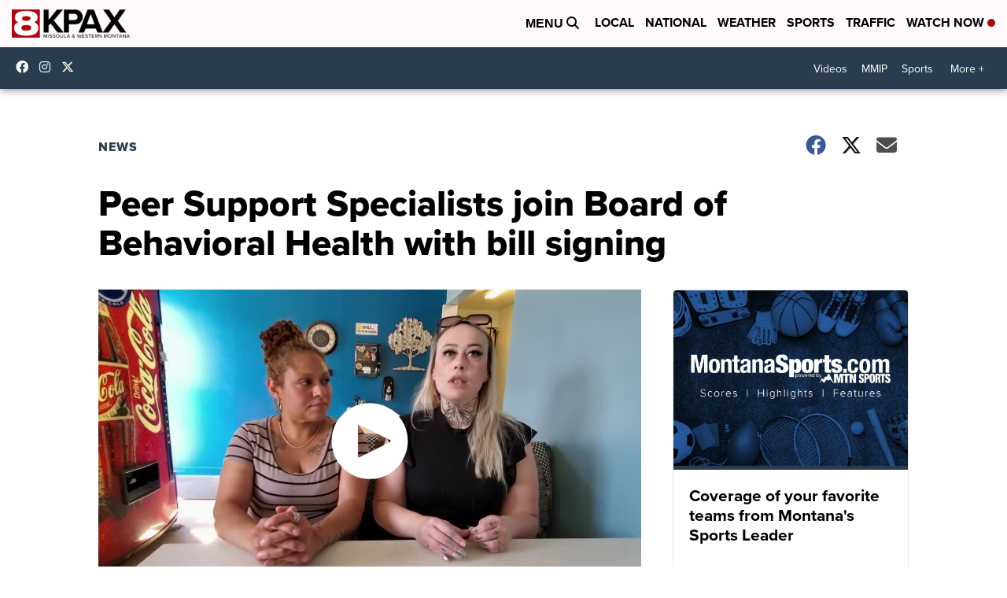

--- FILE ---
content_type: application/javascript; charset=utf-8
request_url: https://fundingchoicesmessages.google.com/f/AGSKWxXLw-mQZQkBBagH7_9eK3cawwNVbAu7IBcAFIgTUJyjVK-hD_x3i1R3XTOKCw-nF4I5oJtaPDucLgiqWgGWB6pbBjsq3IWIovtVLmRGWaGpIqKi89tghTklrJoyJ81dTC6sT52-xw==?fccs=W251bGwsbnVsbCxudWxsLG51bGwsbnVsbCxudWxsLFsxNzY5MjY4MTczLDk3MzAwMDAwMF0sbnVsbCxudWxsLG51bGwsW251bGwsWzcsOSw2XSxudWxsLDIsbnVsbCwiZW4iLG51bGwsbnVsbCxudWxsLG51bGwsbnVsbCwxXSwiaHR0cHM6Ly93d3cua3BheC5jb20vbmV3cy9wZWVyLXN1cHBvcnQtc3BlY2lhbGlzdHMtam9pbi1ib2FyZC1vZi1iZWhhdmlvcmFsLWhlYWx0aC13aXRoLWJpbGwtc2lnbmluZyIsbnVsbCxbWzgsIms2MVBCam1rNk8wIl0sWzksImVuLVVTIl0sWzE5LCIyIl0sWzE3LCJbMF0iXSxbMjQsIiJdLFsyOSwiZmFsc2UiXV1d
body_size: 211
content:
if (typeof __googlefc.fcKernelManager.run === 'function') {"use strict";this.default_ContributorServingResponseClientJs=this.default_ContributorServingResponseClientJs||{};(function(_){var window=this;
try{
var qp=function(a){this.A=_.t(a)};_.u(qp,_.J);var rp=function(a){this.A=_.t(a)};_.u(rp,_.J);rp.prototype.getWhitelistStatus=function(){return _.F(this,2)};var sp=function(a){this.A=_.t(a)};_.u(sp,_.J);var tp=_.ed(sp),up=function(a,b,c){this.B=a;this.j=_.A(b,qp,1);this.l=_.A(b,_.Pk,3);this.F=_.A(b,rp,4);a=this.B.location.hostname;this.D=_.Fg(this.j,2)&&_.O(this.j,2)!==""?_.O(this.j,2):a;a=new _.Qg(_.Qk(this.l));this.C=new _.dh(_.q.document,this.D,a);this.console=null;this.o=new _.mp(this.B,c,a)};
up.prototype.run=function(){if(_.O(this.j,3)){var a=this.C,b=_.O(this.j,3),c=_.fh(a),d=new _.Wg;b=_.hg(d,1,b);c=_.C(c,1,b);_.jh(a,c)}else _.gh(this.C,"FCNEC");_.op(this.o,_.A(this.l,_.De,1),this.l.getDefaultConsentRevocationText(),this.l.getDefaultConsentRevocationCloseText(),this.l.getDefaultConsentRevocationAttestationText(),this.D);_.pp(this.o,_.F(this.F,1),this.F.getWhitelistStatus());var e;a=(e=this.B.googlefc)==null?void 0:e.__executeManualDeployment;a!==void 0&&typeof a==="function"&&_.To(this.o.G,
"manualDeploymentApi")};var vp=function(){};vp.prototype.run=function(a,b,c){var d;return _.v(function(e){d=tp(b);(new up(a,d,c)).run();return e.return({})})};_.Tk(7,new vp);
}catch(e){_._DumpException(e)}
}).call(this,this.default_ContributorServingResponseClientJs);
// Google Inc.

//# sourceURL=/_/mss/boq-content-ads-contributor/_/js/k=boq-content-ads-contributor.ContributorServingResponseClientJs.en_US.k61PBjmk6O0.es5.O/d=1/exm=ad_blocking_detection_executable,kernel_loader,loader_js_executable,web_iab_tcf_v2_signal_executable/ed=1/rs=AJlcJMztj-kAdg6DB63MlSG3pP52LjSptg/m=cookie_refresh_executable
__googlefc.fcKernelManager.run('\x5b\x5b\x5b7,\x22\x5b\x5bnull,\\\x22kpax.com\\\x22,\\\x22AKsRol8Dtny51OBe3GcgZ0qoJRkAUWIUGpmK30XIP7LJbYdxr89ioX2oTrW25cP6DB1g0XC1cev8nTJ2ypX-axXxkrm-NaNPiOquiZCigfgM0VuhlcQAnkVgKPYEaT3AEEQYTtgaD8-pJjBR6O1TjnfyqiXJNkqL6w\\\\u003d\\\\u003d\\\x22\x5d,null,\x5b\x5bnull,null,null,\\\x22https:\/\/fundingchoicesmessages.google.com\/f\/AGSKWxU_X-Ag2IPJmr2b9-Oskora3cKo-7dFbcvDuRJIuI4kzfBaNycWixRuTN8wRsZlmIi2sLyw6k6bJz65ahrfwve-Fj_Rp11Eyso-6zpAdZ42vyCikru7JkFMmCIlgD0hIGxltMS83Q\\\\u003d\\\\u003d\\\x22\x5d,null,null,\x5bnull,null,null,\\\x22https:\/\/fundingchoicesmessages.google.com\/el\/AGSKWxWjlQa4mSUT6pPlh08bBUZiEfawBG1O6ycNl-djGxNaO4eFKvkMcbVKHyD6bdmk3RNjYZCF81w_Yj7BoKqpctoBZo7DG7L42ycrCRA_t-D_Yv8_gEFhcQElT9TKsh8_Gjv9_aDPfw\\\\u003d\\\\u003d\\\x22\x5d,null,\x5bnull,\x5b7,9,6\x5d,null,2,null,\\\x22en\\\x22,null,null,null,null,null,1\x5d,null,\\\x22Privacy and cookie settings\\\x22,\\\x22Close\\\x22,null,null,null,\\\x22Managed by Google. Complies with IAB TCF. CMP ID: 300\\\x22\x5d,\x5b3,1\x5d\x5d\x22\x5d\x5d,\x5bnull,null,null,\x22https:\/\/fundingchoicesmessages.google.com\/f\/AGSKWxXA7Jz2FXODmcPWKdbIlXnCU8M7xMyJTy9Hq3MJjKOHVV-aHkrwyDnAyg7YHY0MaojcrM7fTJEjIRRiU6m2kF4zBCxSj10sHv-orODZcAYArZ34Wgu3LAfWomYmEhgyczc17E_6gw\\u003d\\u003d\x22\x5d\x5d');}

--- FILE ---
content_type: application/javascript; charset=utf-8
request_url: https://fundingchoicesmessages.google.com/f/AGSKWxWm2RvkwzQn3DPiDOs-LMxdnl1xN2wkImwWbjF3NFj8HONkUpeY6qVT1CW6z55ghd_j-Q-9uxotxCd50tMj5M3-MX_0D9lkVxB8IpRJkKnRHiEKpITfUmGtkfZVDkLDYPIqrHXK-Z1kN9THrR5XUfzpj-tv2DgWuoCryCYN4I-DCN2w-PyW-kA09pvC/_/adload.?adCount=_adengage_/iframeadsensewrapper.=888x10;
body_size: -1289
content:
window['60dc35d5-d54a-4a6c-a2d9-62a392e69be3'] = true;